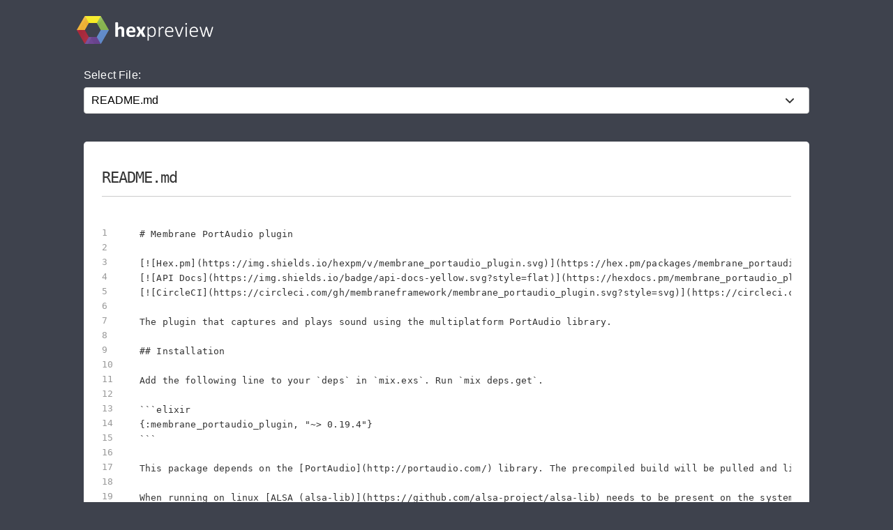

--- FILE ---
content_type: text/html; charset=utf-8
request_url: https://preview.hex.pm/preview/membrane_portaudio_plugin/show/README.md
body_size: 5229
content:
<!DOCTYPE html>
<html lang="en">
  <head>
    <meta charset="utf-8">
    <meta http-equiv="X-UA-Compatible" content="IE=edge">
    <meta name="viewport" content="width=device-width, initial-scale=1, maximum-scale=1">
    <meta name="description" content="README.md from membrane_portaudio_plugin 0.19.4 written in Markdown">

      <link rel="canonical" href="https://preview.hex.pm/preview/membrane_portaudio_plugin/show/README.md">

    <meta content="D34PFCwNLTwBECIJFCcDSnFTXzo4L1tvX6VpkFohixecmrY83f7jinl7" name="csrf-token">
    <title data-suffix=" | Hex Preview">
      README.md
     | Hex Preview</title>
    <link phx-track-static rel="stylesheet" href="/css/app-68fe381dfafaaaabbe585384ddbdfb7e.css?vsn=d">
    <script defer phx-track-static type="text/javascript" src="/js/app-d36cc1880d7108066334a92e63d91673.js?vsn=d">
    </script>

      <script async defer src="https://s.preview.hex.pm/js/script.js">
      </script>
      <script>
        window.plausible=window.plausible||function(){(plausible.q=plausible.q||[]).push(arguments)},plausible.init=plausible.init||function(i){plausible.o=i||{}};plausible.init({endpoint:"https://s.preview.hex.pm/api/event"})
      </script>

  </head>
  <body>
    <header>
      <section class="header">
        <div class="container">
          <h1 class="logo">
            <a href="/">
              <img src="/images/hexpreview-206fa89052dcc459b39b61e598d489c8.svg?vsn=d" alt="hexpreview">
            </a>
          </h1>
        </div>
      </section>
    </header>

    <main role="main" class="main container">
      <div id="phx-GIzTNuC_H8vqqBsh" data-phx-main data-phx-session="SFMyNTY.[base64].LlmrM6X4AG-cZJJ77m96wS-htXZ2oT0v1CJ-VABdjoU" data-phx-static="SFMyNTY.g2gDaAJhBnQAAAADdwJpZG0AAAAUcGh4LUdJelROdUNfSDh2cXFCc2h3BWZsYXNodAAAAAB3CmFzc2lnbl9uZXdqbgYAqxTe4ZsBYgABUYA.JxkOn72YUUP2NgPmyoQORBtC6uztWFK1PY4mxOKjcN4"><main role="main" class="container">
  <p class="alert alert-info" role="alert" phx-click="lv:clear-flash" phx-value-key="info"></p>

  <p class="alert alert-danger" role="alert" phx-click="lv:clear-flash" phx-value-key="error"></p>

  
  <form phx-change="select_file" class="select-form">
    <label for="file_chooser">Select File:</label>
    <select class="file-select" name="file_chooser">

        <option value=".formatter.exs">.formatter.exs</option>

        <option value="LICENSE">LICENSE</option>

        <option selected="selected" value="README.md">README.md</option>

        <option value="bundlex.exs">bundlex.exs</option>

        <option value="c_src/membrane_portaudio_plugin/_generated/.gitignore">c_src/membrane_portaudio_plugin/_generated/.gitignore</option>

        <option value="c_src/membrane_portaudio_plugin/osx_permissions.m">c_src/membrane_portaudio_plugin/osx_permissions.m</option>

        <option value="c_src/membrane_portaudio_plugin/pa_devices.c">c_src/membrane_portaudio_plugin/pa_devices.c</option>

        <option value="c_src/membrane_portaudio_plugin/pa_devices.h">c_src/membrane_portaudio_plugin/pa_devices.h</option>

        <option value="c_src/membrane_portaudio_plugin/pa_devices.spec.exs">c_src/membrane_portaudio_plugin/pa_devices.spec.exs</option>

        <option value="c_src/membrane_portaudio_plugin/pa_helper.c">c_src/membrane_portaudio_plugin/pa_helper.c</option>

        <option value="c_src/membrane_portaudio_plugin/pa_helper.h">c_src/membrane_portaudio_plugin/pa_helper.h</option>

        <option value="c_src/membrane_portaudio_plugin/sink.c">c_src/membrane_portaudio_plugin/sink.c</option>

        <option value="c_src/membrane_portaudio_plugin/sink.h">c_src/membrane_portaudio_plugin/sink.h</option>

        <option value="c_src/membrane_portaudio_plugin/sink.spec.exs">c_src/membrane_portaudio_plugin/sink.spec.exs</option>

        <option value="c_src/membrane_portaudio_plugin/source.c">c_src/membrane_portaudio_plugin/source.c</option>

        <option value="c_src/membrane_portaudio_plugin/source.h">c_src/membrane_portaudio_plugin/source.h</option>

        <option value="c_src/membrane_portaudio_plugin/source.spec.exs">c_src/membrane_portaudio_plugin/source.spec.exs</option>

        <option value="lib/membrane_portaudio.ex">lib/membrane_portaudio.ex</option>

        <option value="lib/membrane_portaudio_plugin/device.ex">lib/membrane_portaudio_plugin/device.ex</option>

        <option value="lib/membrane_portaudio_plugin/devices.ex">lib/membrane_portaudio_plugin/devices.ex</option>

        <option value="lib/membrane_portaudio_plugin/osx_permissions.ex">lib/membrane_portaudio_plugin/osx_permissions.ex</option>

        <option value="lib/membrane_portaudio_plugin/sink.ex">lib/membrane_portaudio_plugin/sink.ex</option>

        <option value="lib/membrane_portaudio_plugin/sink_native.ex">lib/membrane_portaudio_plugin/sink_native.ex</option>

        <option value="lib/membrane_portaudio_plugin/source.ex">lib/membrane_portaudio_plugin/source.ex</option>

        <option value="lib/membrane_portaudio_plugin/source_native.ex">lib/membrane_portaudio_plugin/source_native.ex</option>

        <option value="lib/membrane_portaudio_plugin/sync_executor.ex">lib/membrane_portaudio_plugin/sync_executor.ex</option>

        <option value="mix.exs">mix.exs</option>

    </select>
  </form>

    <div class="code_file">
      <h2>README.md</h2>
      <style>
.highlight .hll {background-color: #ffffcc}
.highlight {background-color: #ffffff}.highlight .unselectable {
  -webkit-touch-callout: none;
  -webkit-user-select: none;
  -khtml-user-select: none;
  -moz-user-select: none;
  -ms-user-select: none;
  user-select: none;
}

.highlight .bp {color: #388038; font-style: italic; } /* :name_builtin_pseudo */
.highlight .c {color: #888888; font-style: italic; } /* :comment */
.highlight .c1 {color: #888888; font-style: italic; } /* :comment_single */
.highlight .ch {color: #287088; font-style: italic; } /* :comment_hashbang */
.highlight .cm {color: #888888; font-style: italic; } /* :comment_multiline */
.highlight .cp {color: #289870; font-style: normal; } /* :comment_preproc */
.highlight .cpf {color: #289870; font-style: normal; } /* :comment_preproc_file */
.highlight .cs {color: #888888; font-style: italic; } /* :comment_special */
.highlight .dl {color: #b85820; } /* :string_delimiter */
.highlight .err {background-color: #a848a8; } /* :error */
.highlight .fm {color: #b85820; } /* :name_function_magic */
.highlight .gd {color: #c02828; } /* :generic_deleted */
.highlight .ge {font-style: italic; } /* :generic_emph */
.highlight .gh {color: #666666; } /* :generic_heading */
.highlight .gi {color: #388038; } /* :generic_inserted */
.highlight .go {color: #666666; } /* :generic_output */
.highlight .gp {color: #444444; } /* :generic_prompt */
.highlight .gr {color: #c02828; } /* :generic_error */
.highlight .gs {font-weight: bold; } /* :generic_strong */
.highlight .gt {color: #2838b0; } /* :generic_traceback */
.highlight .gu {color: #444444; } /* :generic_subheading */
.highlight .il {color: #444444; } /* :number_integer_long */
.highlight .k {color: #2838b0; } /* :keyword */
.highlight .kc {color: #444444; font-style: italic; } /* :keyword_constant */
.highlight .kd {color: #2838b0; font-style: italic; } /* :keyword_declaration */
.highlight .kn {color: #2838b0; } /* :keyword_namespace */
.highlight .kp {color: #2838b0; } /* :keyword_pseudo */
.highlight .kr {color: #2838b0; } /* :keyword_reserved */
.highlight .kt {color: #2838b0; font-style: italic; } /* :keyword_type */
.highlight .m {color: #444444; } /* :number */
.highlight .mb {color: #444444; } /* :number_bin */
.highlight .mf {color: #444444; } /* :number_float */
.highlight .mh {color: #444444; } /* :number_hex */
.highlight .mi {color: #444444; } /* :number_integer */
.highlight .mo {color: #444444; } /* :number_oct */
.highlight .na {color: #388038; } /* :name_attribute */
.highlight .nb {color: #388038; } /* :name_builtin */
.highlight .nc {color: #287088; } /* :name_class */
.highlight .nd {color: #287088; } /* :name_decorator */
.highlight .ne {color: #908828; } /* :name_exception */
.highlight .nf {color: #785840; } /* :name_function */
.highlight .ni {color: #709030; } /* :name_entity */
.highlight .nl {color: #289870; } /* :name_label */
.highlight .nn {color: #289870; } /* :name_namespace */
.highlight .no {color: #b85820; } /* :name_constant */
.highlight .nt {color: #2838b0; } /* :name_tag */
.highlight .nv {color: #b04040; } /* :name_variable */
.highlight .o {color: #666666; } /* :operator */
.highlight .ow {color: #a848a8; } /* :operator_word */
.highlight .p {color: #888888; } /* :punctuation */
.highlight .s {color: #b83838; } /* :string */
.highlight .s1 {color: #b83838; } /* :string_single */
.highlight .s2 {color: #b83838; } /* :string_double */
.highlight .sa {color: #444444; } /* :string_affix */
.highlight .sb {color: #b83838; } /* :string_backtick */
.highlight .sc {color: #a848a8; } /* :string_char */
.highlight .sd {color: #b85820; font-style: italic; } /* :string_doc */
.highlight .se {color: #709030; } /* :string_escape */
.highlight .sh {color: #b83838; } /* :string_heredoc */
.highlight .si {color: #b83838; text-decoration: underline; } /* :string_interpol */
.highlight .sr {color: #a848a8; } /* :string_regex */
.highlight .ss {color: #b83838; } /* :string_symbol */
.highlight .sx {color: #a848a8; } /* :string_other */
.highlight .sx {color: #b83838; } /* :string_sigil */
.highlight .vc {color: #b04040; } /* :name_variable_class */
.highlight .vg {color: #908828; } /* :name_variable_global */
.highlight .vi {color: #b04040; } /* :name_variable_instance */
.highlight .vm {color: #b85820; } /* :name_variable_magic */

      </style>
      <section class="code">

        <ul id="left_gutter">

            <li phx-hook="updateHash" id="L1" data-line-number="1"></li>

            <li phx-hook="updateHash" id="L2" data-line-number="2"></li>

            <li phx-hook="updateHash" id="L3" data-line-number="3"></li>

            <li phx-hook="updateHash" id="L4" data-line-number="4"></li>

            <li phx-hook="updateHash" id="L5" data-line-number="5"></li>

            <li phx-hook="updateHash" id="L6" data-line-number="6"></li>

            <li phx-hook="updateHash" id="L7" data-line-number="7"></li>

            <li phx-hook="updateHash" id="L8" data-line-number="8"></li>

            <li phx-hook="updateHash" id="L9" data-line-number="9"></li>

            <li phx-hook="updateHash" id="L10" data-line-number="10"></li>

            <li phx-hook="updateHash" id="L11" data-line-number="11"></li>

            <li phx-hook="updateHash" id="L12" data-line-number="12"></li>

            <li phx-hook="updateHash" id="L13" data-line-number="13"></li>

            <li phx-hook="updateHash" id="L14" data-line-number="14"></li>

            <li phx-hook="updateHash" id="L15" data-line-number="15"></li>

            <li phx-hook="updateHash" id="L16" data-line-number="16"></li>

            <li phx-hook="updateHash" id="L17" data-line-number="17"></li>

            <li phx-hook="updateHash" id="L18" data-line-number="18"></li>

            <li phx-hook="updateHash" id="L19" data-line-number="19"></li>

            <li phx-hook="updateHash" id="L20" data-line-number="20"></li>

            <li phx-hook="updateHash" id="L21" data-line-number="21"></li>

            <li phx-hook="updateHash" id="L22" data-line-number="22"></li>

            <li phx-hook="updateHash" id="L23" data-line-number="23"></li>

            <li phx-hook="updateHash" id="L24" data-line-number="24"></li>

            <li phx-hook="updateHash" id="L25" data-line-number="25"></li>

            <li phx-hook="updateHash" id="L26" data-line-number="26"></li>

            <li phx-hook="updateHash" id="L27" data-line-number="27"></li>

            <li phx-hook="updateHash" id="L28" data-line-number="28"></li>

            <li phx-hook="updateHash" id="L29" data-line-number="29"></li>

            <li phx-hook="updateHash" id="L30" data-line-number="30"></li>

            <li phx-hook="updateHash" id="L31" data-line-number="31"></li>

            <li phx-hook="updateHash" id="L32" data-line-number="32"></li>

            <li phx-hook="updateHash" id="L33" data-line-number="33"></li>

            <li phx-hook="updateHash" id="L34" data-line-number="34"></li>

            <li phx-hook="updateHash" id="L35" data-line-number="35"></li>

            <li phx-hook="updateHash" id="L36" data-line-number="36"></li>

            <li phx-hook="updateHash" id="L37" data-line-number="37"></li>

            <li phx-hook="updateHash" id="L38" data-line-number="38"></li>

            <li phx-hook="updateHash" id="L39" data-line-number="39"></li>

            <li phx-hook="updateHash" id="L40" data-line-number="40"></li>

            <li phx-hook="updateHash" id="L41" data-line-number="41"></li>

            <li phx-hook="updateHash" id="L42" data-line-number="42"></li>

            <li phx-hook="updateHash" id="L43" data-line-number="43"></li>

            <li phx-hook="updateHash" id="L44" data-line-number="44"></li>

            <li phx-hook="updateHash" id="L45" data-line-number="45"></li>

            <li phx-hook="updateHash" id="L46" data-line-number="46"></li>

            <li phx-hook="updateHash" id="L47" data-line-number="47"></li>

            <li phx-hook="updateHash" id="L48" data-line-number="48"></li>

            <li phx-hook="updateHash" id="L49" data-line-number="49"></li>

            <li phx-hook="updateHash" id="L50" data-line-number="50"></li>

            <li phx-hook="updateHash" id="L51" data-line-number="51"></li>

            <li phx-hook="updateHash" id="L52" data-line-number="52"></li>

            <li phx-hook="updateHash" id="L53" data-line-number="53"></li>

            <li phx-hook="updateHash" id="L54" data-line-number="54"></li>

            <li phx-hook="updateHash" id="L55" data-line-number="55"></li>

            <li phx-hook="updateHash" id="L56" data-line-number="56"></li>

            <li phx-hook="updateHash" id="L57" data-line-number="57"></li>

            <li phx-hook="updateHash" id="L58" data-line-number="58"></li>

            <li phx-hook="updateHash" id="L59" data-line-number="59"></li>

            <li phx-hook="updateHash" id="L60" data-line-number="60"></li>

            <li phx-hook="updateHash" id="L61" data-line-number="61"></li>

            <li phx-hook="updateHash" id="L62" data-line-number="62"></li>

            <li phx-hook="updateHash" id="L63" data-line-number="63"></li>

            <li phx-hook="updateHash" id="L64" data-line-number="64"></li>

            <li phx-hook="updateHash" id="L65" data-line-number="65"></li>

            <li phx-hook="updateHash" id="L66" data-line-number="66"></li>

            <li phx-hook="updateHash" id="L67" data-line-number="67"></li>

            <li phx-hook="updateHash" id="L68" data-line-number="68"></li>

            <li phx-hook="updateHash" id="L69" data-line-number="69"></li>

            <li phx-hook="updateHash" id="L70" data-line-number="70"></li>

            <li phx-hook="updateHash" id="L71" data-line-number="71"></li>

            <li phx-hook="updateHash" id="L72" data-line-number="72"></li>

            <li phx-hook="updateHash" id="L73" data-line-number="73"></li>

            <li phx-hook="updateHash" id="L74" data-line-number="74"></li>

            <li phx-hook="updateHash" id="L75" data-line-number="75"></li>

            <li phx-hook="updateHash" id="L76" data-line-number="76"></li>

            <li phx-hook="updateHash" id="L77" data-line-number="77"></li>

            <li phx-hook="updateHash" id="L78" data-line-number="78"></li>

            <li phx-hook="updateHash" id="L79" data-line-number="79"></li>

            <li phx-hook="updateHash" id="L80" data-line-number="80"></li>

            <li phx-hook="updateHash" id="L81" data-line-number="81"></li>

            <li phx-hook="updateHash" id="L82" data-line-number="82"></li>

            <li phx-hook="updateHash" id="L83" data-line-number="83"></li>

            <li phx-hook="updateHash" id="L84" data-line-number="84"></li>

            <li phx-hook="updateHash" id="L85" data-line-number="85"></li>

            <li phx-hook="updateHash" id="L86" data-line-number="86"></li>

            <li phx-hook="updateHash" id="L87" data-line-number="87"></li>

            <li phx-hook="updateHash" id="L88" data-line-number="88"></li>

            <li phx-hook="updateHash" id="L89" data-line-number="89"></li>

            <li phx-hook="updateHash" id="L90" data-line-number="90"></li>

            <li phx-hook="updateHash" id="L91" data-line-number="91"></li>

            <li phx-hook="updateHash" id="L92" data-line-number="92"></li>

            <li phx-hook="updateHash" id="L93" data-line-number="93"></li>

            <li phx-hook="updateHash" id="L94" data-line-number="94"></li>

            <li phx-hook="updateHash" id="L95" data-line-number="95"></li>

            <li phx-hook="updateHash" id="L96" data-line-number="96"></li>

            <li phx-hook="updateHash" id="L97" data-line-number="97"></li>

            <li phx-hook="updateHash" id="L98" data-line-number="98"></li>

            <li phx-hook="updateHash" id="L99" data-line-number="99"></li>

            <li phx-hook="updateHash" id="L100" data-line-number="100"></li>

            <li phx-hook="updateHash" id="L101" data-line-number="101"></li>

            <li phx-hook="updateHash" id="L102" data-line-number="102"></li>

            <li phx-hook="updateHash" id="L103" data-line-number="103"></li>

            <li phx-hook="updateHash" id="L104" data-line-number="104"></li>

            <li phx-hook="updateHash" id="L105" data-line-number="105"></li>

            <li phx-hook="updateHash" id="L106" data-line-number="106"></li>

            <li phx-hook="updateHash" id="L107" data-line-number="107"></li>

            <li phx-hook="updateHash" id="L108" data-line-number="108"></li>

            <li phx-hook="updateHash" id="L109" data-line-number="109"></li>

            <li phx-hook="updateHash" id="L110" data-line-number="110"></li>

            <li phx-hook="updateHash" id="L111" data-line-number="111"></li>

            <li phx-hook="updateHash" id="L112" data-line-number="112"></li>

            <li phx-hook="updateHash" id="L113" data-line-number="113"></li>

            <li phx-hook="updateHash" id="L114" data-line-number="114"></li>

            <li phx-hook="updateHash" id="L115" data-line-number="115"></li>

            <li phx-hook="updateHash" id="L116" data-line-number="116"></li>

            <li phx-hook="updateHash" id="L117" data-line-number="117"></li>

            <li phx-hook="updateHash" id="L118" data-line-number="118"></li>

            <li phx-hook="updateHash" id="L119" data-line-number="119"></li>

            <li phx-hook="updateHash" id="L120" data-line-number="120"></li>

            <li phx-hook="updateHash" id="L121" data-line-number="121"></li>

            <li phx-hook="updateHash" id="L122" data-line-number="122"></li>

            <li phx-hook="updateHash" id="L123" data-line-number="123"></li>

        </ul>
        <pre class="highlight"><code># Membrane PortAudio plugin

[![Hex.pm](https://img.shields.io/hexpm/v/membrane_portaudio_plugin.svg)](https://hex.pm/packages/membrane_portaudio_plugin)
[![API Docs](https://img.shields.io/badge/api-docs-yellow.svg?style=flat)](https://hexdocs.pm/membrane_portaudio_plugin/)
[![CircleCI](https://circleci.com/gh/membraneframework/membrane_portaudio_plugin.svg?style=svg)](https://circleci.com/gh/membraneframework/membrane_portaudio_plugin)

The plugin that captures and plays sound using the multiplatform PortAudio library.

## Installation

Add the following line to your `deps` in `mix.exs`. Run `mix deps.get`.

```elixir
{:membrane_portaudio_plugin, &quot;~&gt; 0.19.4&quot;}
```

This package depends on the [PortAudio](http://portaudio.com/) library. The precompiled build will be pulled and linked automatically. However, should there be any problems, consider installing it manually.

When running on linux [ALSA (alsa-lib)](https://github.com/alsa-project/alsa-lib) needs to be present on the system for the precompiled build to work. In most cases it&#39;s installed by default, however in case it&#39;s not present you can install it manually.

### Manual instalation of dependencies
#### Ubuntu

```bash
sudo apt-get install alsa
```
```bash
sudo apt-get install portaudio19-dev
```

#### Arch/Manjaro

```bash
pacman -S alsa-lib
```
```bash
pacman -S portaudio
```

#### MacOS

```bash
brew install portaudio
```

## Tasks

The `mix pa_devices` task prints available audio devices and their IDs, which you can pass to the `Membrane.PortAudio.Source` or `Membrane.PortAudio.Sink`.

## Sample usage

The pipeline below should play a raw file to a default output device.

```elixir
defmodule Example.Pipeline do
  use Membrane.Pipeline

  alias Membrane.PortAudio

  @impl true
  def handle_init(_ctx, _opts) do
    structure =
      child(:file_src, %Membrane.Element.File.Source{location: &quot;file.raw&quot;})
      |&gt; child(:pa_sink, PortAudio.Sink)

    {[spec: structure], %{}}
  end
end

Membrane.Pipeline.start_link(Example.Pipeline)
Process.sleep(:infinity)
```

And this one should forward sound from the default input to the default output. DO NOT USE WITHOUT HEADPHONES to avoid audio feedback.

```elixir
defmodule Example.Pipeline do
  use Membrane.Pipeline

  alias Membrane.PortAudio

  @impl true
  def handle_init(_ctx, _opts) do
    structure =
      child(:pa_src, PortAudio.Source)
      |&gt; child(:pa_sink, PortAudio.Sink)

    {[spec: structure], %{}}
  end
end

Membrane.Pipeline.start_link(Example.Pipeline)
Process.sleep(:infinity)
```

### Low latency

To reduce the latency of the sink and/or source, you can:
- set the `latency` option to `:low` to configure the sound card in the low latency mode,
- reduce the `portaudio_buffer_size` to make PortAudio produce/consume smaller audio chunks,

for example:

```elixir
child(:pa_src, %PortAudio.Source{latency: :low, portaudio_buffer_size: 32})
|&gt; child(:pa_sink, %PortAudio.Sink{latency: :low, portaudio_buffer_size: 32})
```

## Testing

Tests contain some cases that use PortAudio stuff instead of mocking. Such cases require the presence of at least one input and output sound card, thus they are disabled by default. To enable them, run
```
mix test --include soundcard
```

## Copyright and License

Copyright 2018, [Software Mansion](https://swmansion.com/?utm_source=git&amp;utm_medium=readme&amp;utm_campaign=membrane-portaudio-plugin)

[![Software Mansion](https://logo.swmansion.com/logo?color=white&amp;variant=desktop&amp;width=200&amp;tag=membrane-github)](https://swmansion.com/?utm_source=git&amp;utm_medium=readme&amp;utm_campaign=membrane-portaudio-plugin)

Licensed under the [Apache License, Version 2.0](LICENSE)
</code></pre>
      </section>
    </div>


</main></div>
    </main>

    <nav class="footer">
      <div class="container">
        <div class="row">
          <div class="column">
            <h4>About Hex</h4>
            <ul>
              <li><a href="https://hex.pm/about">About</a></li>
              <li><a href="https://hex.pm/blog">Blog</a></li>
              <li><a href="https://hex.pm/sponsors">Sponsors</a></li>
              <li><a href="https://github.com/hexpm">GitHub</a></li>
              <li><a href="https://twitter.com/hexpm">Twitter</a></li>
            </ul>
          </div>

          <div class="column">
            <h4>Help</h4>
            <ul>
              <li><a href="https://hex.pm/docs">Documentation</a></li>
              <li><a href="https://github.com/hexpm/specifications">Specifications</a></li>
              <li><a href="https://github.com/hexpm/hex/issues">Report Client Issue</a></li>
              <li><a href="https://github.com/hexpm/hexpm/issues">Report General Issue</a></li>
              <li><a href="mailto:support@hex.pm">Contact Support</a></li>
            </ul>
          </div>

          <div class="column">
            <h4>Policies and Terms</h4>
            <ul>
              <li><a href="https://hex.pm/policies/codeofconduct">Code of Conduct</a></li>
              <li><a href="https://hex.pm/policies/termsofservice">Terms of Service</a></li>
              <li><a href="https://hex.pm/policies/privacy">Privacy Policy</a></li>
              <li><a href="https://hex.pm/policies/copyright">Copyright Policy</a></li>
              <li><a href="https://hex.pm/policies/dispute">Dispute Policy</a></li>
            </ul>
          </div>

          <div class="column copyright">
            <p>2026 © Six Colors AB.</p>
            <p>
              Powered by the <a href="https://www.erlang.org/">Erlang VM</a>
              and the <a href="https://elixir-lang.org/">Elixir programming language</a>.
            </p>
          </div>
        </div>
      </div>
    </nav>

    <script type="text/javascript" src="/js/app-d36cc1880d7108066334a92e63d91673.js?vsn=d">
    </script>
  </body>
</html>